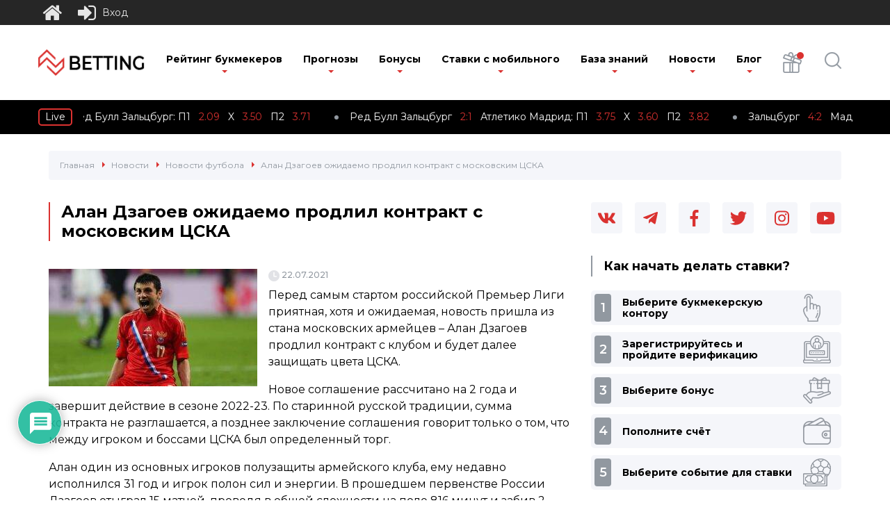

--- FILE ---
content_type: application/javascript
request_url: https://news-betting.ru/wp-content/cache/autoptimize/js/autoptimize_single_b06d04c5176eecfefd62b37e3463315c.js
body_size: 242
content:
jQuery(function($){$('#ajax-forecast + .show-more a').click(function(){if($(this).data("id"))
var cur_cat=$(this).data("id");var button=$(this),data={'action':'loadmore','query':betting_loadmore_params.posts,'page':betting_loadmore_params.current_page,'cat':cur_cat};$.ajax({url:betting_loadmore_params.ajaxurl,data:data,type:'POST',beforeSend:function(xhr){button.text('Загрузка...');button.css('pointer-events','none');},success:function(data){if(data){$('#ajax-forecast').find('.forecast:last-of-type').after(data);betting_loadmore_params.current_page++;button.text('Показать еще');button.css('pointer-events','auto');if(betting_loadmore_params.current_page==betting_loadmore_params.max_page)
button.parent().remove();$('.pagination-nav').remove();}else{button.parent().remove();$('.pagination-nav').remove();}}});return false;});$('.prog-list + .show-more a').click(function(){var button=$(this),data={'action':'loadmore','query':betting_loadmore_params.posts,'page':betting_loadmore_params.current_page};$.ajax({url:betting_loadmore_params.ajaxurl,data:data,type:'POST',beforeSend:function(xhr){button.text('Загрузка...');},success:function(data){if(data){$('.prog-list').find('.prog:last-of-type').after(data);betting_loadmore_params.current_page++;button.text('Показать еще');if(betting_loadmore_params.current_page==betting_loadmore_params.max_page)
button.parent().remove();$('.pagination-nav').remove();}else{button.parent().remove();$('.pagination-nav').remove();}}});return false;});$('.bobuses-show-more').click(function(){var button=$(this),data={'action':'loadmore','query':betting_loadmore_params.posts,'page':betting_loadmore_params.current_page};$.ajax({url:betting_loadmore_params.ajaxurl,data:data,type:'POST',beforeSend:function(xhr){button.text('Загрузка...');},success:function(data){if(data){$('#ajax-bonuses').find('.col-sm-6:last-of-type').after(data);betting_loadmore_params.current_page++;button.text('Показать еще');if(betting_loadmore_params.current_page==betting_loadmore_params.max_page)
button.parent().remove();$('.pagination-nav').remove();}else{button.parent().remove();$('.pagination-nav').remove();}}});return false;});$('.large-news-list + .show-more a').click(function(){var button=$(this),data={'action':'loadmore','query':betting_loadmore_params.posts,'page':betting_loadmore_params.current_page};$.ajax({url:betting_loadmore_params.ajaxurl,data:data,type:'POST',beforeSend:function(xhr){button.text('Загрузка...');},success:function(data){if(data){$('.large-news-list').find('.large-news:last-of-type').after(data);betting_loadmore_params.current_page++;button.text('Показать еще');if(betting_loadmore_params.current_page==betting_loadmore_params.max_page)
button.parent().remove();$('.pagination-nav').remove();}else{button.parent().remove();$('.pagination-nav').remove();}}});return false;});$('.rate-table + .show-more a').click(function(){var button=$(this),data={'action':'loadmore','query':betting_loadmore_params.posts,'page':betting_loadmore_params.current_page};$.ajax({url:betting_loadmore_params.ajaxurl,data:data,type:'POST',beforeSend:function(xhr){button.text('Загрузка...');},success:function(data){if(data){$('.rate-table').find('.tbody tr:last-of-type').after(data);betting_loadmore_params.current_page++;button.text('Показать еще');if(betting_loadmore_params.current_page==betting_loadmore_params.max_page)
button.parent().remove();$('.pagination-nav').remove();}else{button.parent().remove();$('.pagination-nav').remove();}}});return false;});$('.mob-list + .show-more a').click(function(){var button=$(this),data={'action':'loadmore','query':betting_loadmore_params.posts,'page':betting_loadmore_params.current_page};$.ajax({url:betting_loadmore_params.ajaxurl,data:data,type:'POST',beforeSend:function(xhr){button.text('Загрузка...');},success:function(data){if(data){$('.mob-list').find('.mob:last-of-type').after(data);betting_loadmore_params.current_page++;button.text('Показать еще');if(betting_loadmore_params.current_page==betting_loadmore_params.max_page)
button.parent().remove();$('.pagination-nav').remove();}else{button.parent().remove();$('.pagination-nav').remove();}}});return false;});$('.dictionary-list + .show-more a').click(function(){var button=$(this),data={'action':'loadmore','query':betting_loadmore_params.posts,'page':betting_loadmore_params.current_page};$.ajax({url:betting_loadmore_params.ajaxurl,data:data,type:'POST',beforeSend:function(xhr){button.text('Загрузка...');},success:function(data){if(data){$('.dictionary-list').find('.dictionary:last-of-type').after(data);betting_loadmore_params.current_page++;button.text('Показать еще');if(betting_loadmore_params.current_page==betting_loadmore_params.max_page)
button.parent().remove();$('.pagination-nav').remove();}else{button.parent().remove();$('.pagination-nav').remove();}}});return false;});$('.show-more.arhive a').click(function(){var button=$(this),data={'action':'loadmore','query':betting_loadmore_params.posts,'page':betting_loadmore_params.current_page};$.ajax({url:betting_loadmore_params.ajaxurl,data:data,type:'POST',beforeSend:function(xhr){button.text('Загрузка...');},success:function(data){if(data){$('.dictionary-list').find('.dictionary:last-of-type').after(data);betting_loadmore_params.current_page++;button.text('Показать еще');if(betting_loadmore_params.current_page==betting_loadmore_params.max_page)
button.parent().remove();$('.pagination-nav').remove();}else{button.parent().remove();$('.pagination-nav').remove();}}});return false;});});